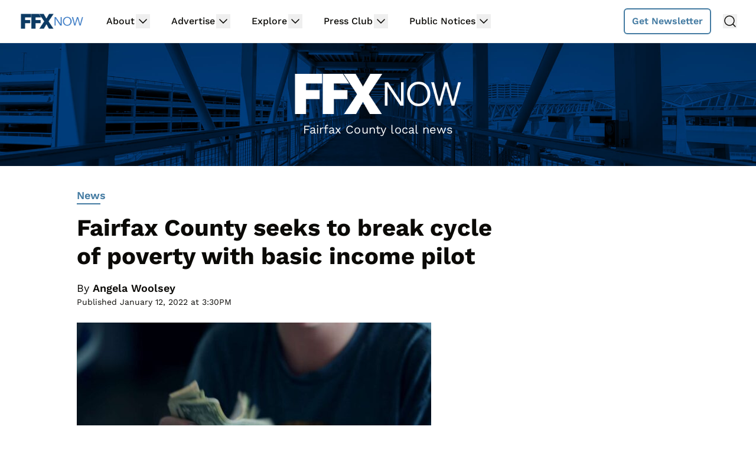

--- FILE ---
content_type: text/html; charset=utf-8
request_url: https://disqus.com/embed/comments/?base=default&f=ffxnow&t_i=224014%20https%3A%2F%2Fwww.ffxnow.com%2F%3Fp%3D224014&t_u=https%3A%2F%2Fwww.ffxnow.com%2F2022%2F01%2F12%2Ffairfax-county-seeks-to-break-cycle-of-poverty-with-basic-income-pilot%2F&t_e=Fairfax%20County%20seeks%20to%20break%20cycle%20of%20poverty%20with%20basic%20income%20pilot&t_d=Fairfax%20County%20seeks%20to%20break%20cycle%20of%20poverty%20with%20basic%20income%20pilot&t_t=Fairfax%20County%20seeks%20to%20break%20cycle%20of%20poverty%20with%20basic%20income%20pilot&s_o=default
body_size: 6978
content:
<!DOCTYPE html>

<html lang="en" dir="ltr" class="not-supported type-">

<head>
    <title>Disqus Comments</title>

    
    <meta name="viewport" content="width=device-width, initial-scale=1, maximum-scale=1, user-scalable=no">
    <meta http-equiv="X-UA-Compatible" content="IE=edge"/>

    <style>
        .alert--warning {
            border-radius: 3px;
            padding: 10px 15px;
            margin-bottom: 10px;
            background-color: #FFE070;
            color: #A47703;
        }

        .alert--warning a,
        .alert--warning a:hover,
        .alert--warning strong {
            color: #A47703;
            font-weight: bold;
        }

        .alert--error p,
        .alert--warning p {
            margin-top: 5px;
            margin-bottom: 5px;
        }
        
        </style>
    
    <style>
        
        html, body {
            overflow-y: auto;
            height: 100%;
        }
        

        #error {
            display: none;
        }

        .clearfix:after {
            content: "";
            display: block;
            height: 0;
            clear: both;
            visibility: hidden;
        }

        
    </style>

</head>
<body>
    

    
    <div id="error" class="alert--error">
        <p>We were unable to load Disqus. If you are a moderator please see our <a href="https://docs.disqus.com/help/83/"> troubleshooting guide</a>. </p>
    </div>

    
    <script type="text/json" id="disqus-forumData">{"session":{"canModerate":false,"audienceSyncVerified":false,"canReply":true,"mustVerify":false,"recaptchaPublicKey":"6LfHFZceAAAAAIuuLSZamKv3WEAGGTgqB_E7G7f3","mustVerifyEmail":false},"forum":{"aetBannerConfirmation":null,"founder":"26899563","twitterName":null,"commentsLinkOne":"1 Comment","guidelines":null,"disableDisqusBrandingOnPolls":false,"commentsLinkZero":"Comments","disableDisqusBranding":true,"id":"ffxnow","createdAt":"2021-08-08T17:42:19.443414","category":"News","aetBannerEnabled":false,"aetBannerTitle":null,"raw_guidelines":null,"initialCommentCount":null,"votingType":0,"daysUnapproveNewUsers":7,"installCompleted":true,"moderatorBadgeText":"","commentPolicyText":null,"aetEnabled":false,"channel":null,"sort":4,"description":"\u003cp>Local news for Fairfax County, Virginia.\u003c/p>","organizationHasBadges":true,"newPolicy":true,"raw_description":"Local news for Fairfax County, Virginia.","customFont":null,"language":"en","adsReviewStatus":1,"commentsPlaceholderTextEmpty":null,"daysAlive":0,"forumCategory":{"date_added":"2016-01-28T01:54:31","id":7,"name":"News"},"linkColor":null,"colorScheme":"auto","pk":"7046039","commentsPlaceholderTextPopulated":null,"permissions":{},"commentPolicyLink":"https://www.arlnow.com/about/terms-of-use-privacy-policy/#commentpolicy","aetBannerDescription":null,"favicon":{"permalink":"https://disqus.com/api/forums/favicons/ffxnow.jpg","cache":"//a.disquscdn.com/1768293611/images/favicon-default.png"},"name":"FFXnow","commentsLinkMultiple":"{num} Comments","settings":{"threadRatingsEnabled":false,"adsDRNativeEnabled":false,"behindClickEnabled":false,"disable3rdPartyTrackers":true,"adsVideoEnabled":true,"adsProductVideoEnabled":true,"adsPositionBottomEnabled":false,"ssoRequired":false,"contextualAiPollsEnabled":false,"unapproveLinks":true,"adsPositionRecommendationsEnabled":false,"adsEnabled":true,"adsProductLinksThumbnailsEnabled":true,"hasCustomAvatar":false,"organicDiscoveryEnabled":true,"adsProductDisplayEnabled":false,"adsProductLinksEnabled":true,"audienceSyncEnabled":false,"threadReactionsEnabled":false,"linkAffiliationEnabled":false,"adsPositionAiPollsEnabled":false,"disableSocialShare":false,"adsPositionTopEnabled":false,"adsProductStoriesEnabled":false,"sidebarEnabled":false,"adultContent":false,"allowAnonVotes":false,"gifPickerEnabled":true,"mustVerify":true,"badgesEnabled":false,"mustVerifyEmail":true,"allowAnonPost":false,"unapproveNewUsersEnabled":true,"mediaembedEnabled":true,"aiPollsEnabled":false,"userIdentityDisabled":false,"adsPositionPollEnabled":false,"discoveryLocked":false,"validateAllPosts":false,"adsSettingsLocked":false,"isVIP":false,"adsPositionInthreadEnabled":true},"organizationId":1716094,"typeface":"sans-serif","url":"https://www.ffxnow.com","daysThreadAlive":0,"avatar":{"small":{"permalink":"https://disqus.com/api/forums/avatars/ffxnow.jpg?size=32","cache":"//a.disquscdn.com/1768293611/images/noavatar32.png"},"large":{"permalink":"https://disqus.com/api/forums/avatars/ffxnow.jpg?size=92","cache":"//a.disquscdn.com/1768293611/images/noavatar92.png"}},"signedUrl":"https://disq.us/?url=https%3A%2F%2Fwww.ffxnow.com&key=SRP-ZchvLLo_0RDxbwFzKg"}}</script>

    <div id="postCompatContainer"><div class="comment__wrapper"><div class="comment__name clearfix"><img class="comment__avatar" src="https://c.disquscdn.com/uploads/users/37610/4221/avatar92.jpg?1633035601" width="32" height="32" /><strong><a href="">Scott Larock - 4Eva Unbannable</a></strong> &bull; 4 years ago
        </div><div class="comment__content"><p>This country is circling the drain. Pure insanity.</p></div></div><div class="comment__wrapper"><div class="comment__name clearfix"><img class="comment__avatar" src="https://c.disquscdn.com/uploads/users/29672/7257/avatar92.jpg?1588363581" width="32" height="32" /><strong><a href="">Mike M</a></strong> &bull; 4 years ago
        </div><div class="comment__content"><p>They want to compete in lunacy with LA and in nutty with NYC.  I think the trend is the GOP is ineffective so the Dems go nuttier and nuttier until they lose their moderates. The GOP is a listless benefactor.  Trump was an outlier in appealing to a lot of people.  He kind borrowed the GOP while they were doing nothing with it. The COVID conveniently undid an otherwise successful Presidency. How convenient.</p></div></div><div class="comment__wrapper"><div class="comment__name clearfix"><img class="comment__avatar" src="//a.disquscdn.com/1768293611/images/noavatar92.png" width="32" height="32" /><strong><a href="">Dan</a></strong> &bull; 4 years ago
        </div><div class="comment__content"><p>The federal government has been doing this for decades with the Earned Income Tax Credit advocated by Milton Friedman. It keeps working families above the poverty level while incentivizing them to keep working.</p><p>Does Fairfax really need to duplicate it? If a parent has an entry-level job, there is already housing assistance, health care assistance, free school, college tuition assistance, help from community and churches etc.</p><p>When does it end?</p></div></div><div class="comment__wrapper"><div class="comment__name clearfix"><img class="comment__avatar" src="https://c.disquscdn.com/uploads/users/3483/3322/avatar92.jpg?1350741974" width="32" height="32" /><strong><a href="">MouthofMcLean</a></strong> &bull; 4 years ago
        </div><div class="comment__content"><p>Apparently, we elected a socialist Board of Supervisors.</p></div></div><div class="comment__wrapper"><div class="comment__name clearfix"><img class="comment__avatar" src="https://c.disquscdn.com/uploads/users/25303/4702/avatar92.jpg?1616613637" width="32" height="32" /><strong><a href="">#noaccountability</a></strong> &bull; 4 years ago
        </div><div class="comment__content"><p>"We" did not elect them. Lever pulling sheep did.</p></div></div><div class="comment__wrapper"><div class="comment__name clearfix"><img class="comment__avatar" src="https://c.disquscdn.com/uploads/users/2861/5785/avatar92.jpg?1406237949" width="32" height="32" /><strong><a href="">Chkitout1</a></strong> &bull; 4 years ago
        </div><div class="comment__content"><p>When will the dumb voters of Fairfax County wake up and realize they are heading down a path of destruction.</p></div></div><div class="comment__wrapper"><div class="comment__name clearfix"><img class="comment__avatar" src="//a.disquscdn.com/1768293611/images/noavatar92.png" width="32" height="32" /><strong><a href="">Dallas75209</a></strong> &bull; 4 years ago
        </div><div class="comment__content"><p>This is such a loaded program and seems to designed to not help people but confine them to a life time of government program addiction.  It’s hard not be sympathetic to people who are in need but handouts like don’t help or work and it creates a permanent entitlement class.  We have tried and the results are clear and not good.  Also at some point when does this stop and where does the money come from.  Take the money and provide job training, literacy or some workfare but not free money.</p></div></div><div class="comment__wrapper"><div class="comment__name clearfix"><img class="comment__avatar" src="https://c.disquscdn.com/uploads/users/4953/556/avatar92.jpg?1413402097" width="32" height="32" /><strong><a href="">D-Man79</a></strong> &bull; 4 years ago
        </div><div class="comment__content"><p>I'm so tired of this county and its insane policies.</p></div></div><div class="comment__wrapper"><div class="comment__name clearfix"><img class="comment__avatar" src="https://c.disquscdn.com/uploads/users/15675/3803/avatar92.jpg?1431125347" width="32" height="32" /><strong><a href="">TRS</a></strong> &bull; 4 years ago
        </div><div class="comment__content"><p>Having been raised in poverty by a divorced Mom who worked two jobs and was far too proud to accept any form of "assistance" -- my childhood self would have responded, "Thank you.  This is needed and so deeply appreciated.  My Mom recently put a lock on the the fridge because there just isn't enough for my teenage brother, my Mom and me.  There's not enough heat in the winter (I wear my winter jacket to bed) and often get bronchitis and pneumonia because over the counter medicine is a luxury.  My sniffle turns to a cough that turns into a sore throat that turns into bronchitis that turns into pneumonia.  I also love when my Mom gets home around 9 pm to have our nighttime "how was your day" conversation before she (and I) fall into deep sleep.  Often before I sleep, I look to the stars at night and say “I don’t want this.”  “How am I going to get myself out of this?”  “How many children are living like me?” I am determined to pull myself out of poverty, but this basic income would help so much."  Thanks for thinking of me.</p></div></div><div class="comment__wrapper"><div class="comment__name clearfix"><img class="comment__avatar" src="https://c.disquscdn.com/uploads/users/37610/4221/avatar92.jpg?1633035601" width="32" height="32" /><strong><a href="">Scott Larock - 4Eva Unbannable</a></strong> &bull; 4 years ago
        </div><div class="comment__content"><p>Grew up in the hood where I was shot at and chased by cops, ate government cheese and wore whatever clothes I hadn’t worn earlier in the week to school (if I had any). Broke my back to get out and never looked back.</p><p>This once was the greatest country in the world, not anymore. Work ethic has been replaced with victimhood, patriotism with woke outrage, and common sense with propaganda.</p><p>Handing out tax payer money to illegalz and the welfare class is just paying for votes. McDonald’s is paying signing bonuses!! No excuse for anyone to be sitting around waiting on a hand out.</p></div></div><div class="comment__wrapper"><div class="comment__name clearfix"><img class="comment__avatar" src="https://c.disquscdn.com/uploads/users/741/3127/avatar92.jpg?1699118793" width="32" height="32" /><strong><a href="">ViennaViking</a></strong> &bull; 4 years ago
        </div><div class="comment__content"><p>Sad story.  Been there my self. Hard work and persistence got me out.  The government will never help you out.  They like you there, they hope you will vote for them.  Government handouts are not for you they are intended for supporting buercratics and consultants. Remember there is no free lunch.</p></div></div><div class="comment__wrapper"><div class="comment__name clearfix"><img class="comment__avatar" src="https://c.disquscdn.com/uploads/users/5170/6398/avatar92.jpg?1369293307" width="32" height="32" /><strong><a href="">al117</a></strong> &bull; 4 years ago
        </div><div class="comment__content"><p>Taxation is theft. Forced income redistribution is the result. Government is inherently oppressive and coercive. Stop voting for criminals. All of them.</p></div></div><div class="comment__wrapper"><div class="comment__name clearfix"><img class="comment__avatar" src="https://c.disquscdn.com/uploads/users/6647/9815/avatar92.jpg?1436874123" width="32" height="32" /><strong><a href="">charlie-imac</a></strong> &bull; 4 years ago
        </div><div class="comment__content"><p>worsening disparities are your TAXES. if they can't afford to live here let them move.</p></div></div><div class="comment__wrapper"><div class="comment__name clearfix"><img class="comment__avatar" src="https://c.disquscdn.com/uploads/users/29664/5522/avatar92.jpg?1736522779" width="32" height="32" /><strong><a href="">Alistair Hastings</a></strong> &bull; 4 years ago
        </div><div class="comment__content"><p>Can't afford bread? Go eat some cake, you lazy bums!</p></div></div><div class="comment__wrapper"><div class="comment__name clearfix"><img class="comment__avatar" src="https://c.disquscdn.com/uploads/users/29672/7257/avatar92.jpg?1588363581" width="32" height="32" /><strong><a href="">Mike M</a></strong> &bull; 4 years ago
        </div><div class="comment__content"><p>No. What he said was logical.</p></div></div><div class="comment__wrapper"><div class="comment__name clearfix"><img class="comment__avatar" src="https://c.disquscdn.com/uploads/users/15811/4565/avatar92.jpg?1431985251" width="32" height="32" /><strong><a href="">FoetusBlow</a></strong> &bull; 4 years ago
        </div><div class="comment__content"><p><a href="https://disq.us/url?url=https%3A%2F%2Fmedia0.giphy.com%2Fmedia%2F8gjWMXlOrfUik0NvR2%2Fgiphy.gif%3Ap4RoC25p-pmTvSKl3UTmMQhbFP0&amp;cuid=7046039" rel="nofollow noopener" target="_blank" title="https://media0.giphy.com/media/8gjWMXlOrfUik0NvR2/giphy.gif">https://media0.giphy.com/me...</a></p></div></div><div class="comment__wrapper"><div class="comment__name clearfix"><img class="comment__avatar" src="https://c.disquscdn.com/uploads/users/15811/4565/avatar92.jpg?1431985251" width="32" height="32" /><strong><a href="">FoetusBlow</a></strong> &bull; 4 years ago
        </div><div class="comment__content"><p>c'mon MythMan...no barking-like-a seal!? <a href="https://disq.us/url?url=https%3A%2F%2Fmedia3.giphy.com%2Fmedia%2F13qUieShYEdJuM%2Fgiphy.gif%3Aud0CgyEiZaeZ3y2r-6LLj3cgjVU&amp;cuid=7046039" rel="nofollow noopener" target="_blank" title="https://media3.giphy.com/media/13qUieShYEdJuM/giphy.gif">https://media3.giphy.com/me...</a></p></div></div><div class="comment__wrapper"><div class="comment__name clearfix"><img class="comment__avatar" src="//a.disquscdn.com/1768293611/images/noavatar92.png" width="32" height="32" /><strong><a href="">JohnNY</a></strong> &bull; 4 years ago
        </div><div class="comment__content"><p>What a monumentally simple-minded idea.</p></div></div><div class="comment__wrapper"><div class="comment__name clearfix"><img class="comment__avatar" src="https://c.disquscdn.com/uploads/users/6647/9815/avatar92.jpg?1436874123" width="32" height="32" /><strong><a href="">charlie-imac</a></strong> &bull; 4 years ago
        </div><div class="comment__content"><p>Is sterilization still prohibited?</p></div></div><div class="comment__wrapper"><div class="comment__name clearfix"><img class="comment__avatar" src="https://c.disquscdn.com/uploads/users/25303/4702/avatar92.jpg?1616613637" width="32" height="32" /><strong><a href="">#noaccountability</a></strong> &bull; 4 years ago
        </div><div class="comment__content"><p>Oh good grief.</p></div></div><div class="comment__wrapper"><div class="comment__name clearfix"><img class="comment__avatar" src="//a.disquscdn.com/1768293611/images/noavatar92.png" width="32" height="32" /><strong><a href="">Anon</a></strong> &bull; 4 years ago
        </div><div class="comment__content"><p>It is immoral to force people (at gunpoint) to surrender the fruits of their labor to others.</p><p>Yet, that's exactly what this is, plain and simple. Where does the money come from? Your taxes. If you decide not to pay them, you face arrest by gunpoint.</p><p>People can donate whatever they want by their own volition."basic income" is THEFT.</p></div></div><div class="comment__wrapper"><div class="comment__name clearfix"><img class="comment__avatar" src="//a.disquscdn.com/1768293611/images/noavatar92.png" width="32" height="32" /><strong><a href="">Gene</a></strong> &bull; 4 years ago
        </div><div class="comment__content"><p>How does any of this tie to State and Federal aid programs?  And how is giving people money considered an "innovative" idea?</p></div></div><div class="comment__wrapper"><div class="comment__name clearfix"><img class="comment__avatar" src="https://c.disquscdn.com/uploads/users/8832/7257/avatar92.jpg?1421116009" width="32" height="32" /><strong><a href="">Chuck Morningwood</a></strong> &bull; 4 years ago
        </div><div class="comment__content"><p>Alright.  Free Drug Money.  Is this a great country or what?</p><p>BTW, this "free money" that we're talking about, do you have to be a US Citizen in order to claim it, or will it go to non-citizens and maybe even illegal aliens as well?</p></div></div><div class="comment__wrapper"><div class="comment__name clearfix"><img class="comment__avatar" src="https://c.disquscdn.com/uploads/users/25303/4702/avatar92.jpg?1616613637" width="32" height="32" /><strong><a href="">#noaccountability</a></strong> &bull; 4 years ago
        </div><div class="comment__content"><p>You know what accelerates already bad inflation? Free money.</p></div></div><div class="comment__wrapper"><div class="comment__name clearfix"><img class="comment__avatar" src="//a.disquscdn.com/1768293611/images/noavatar92.png" width="32" height="32" /><strong><a href="">j hamm</a></strong> &bull; 4 years ago
        </div><div class="comment__content"><p>I wonder if giving away free money will be popular?</p></div></div><div class="comment__wrapper"><div class="comment__name clearfix"><img class="comment__avatar" src="https://c.disquscdn.com/uploads/users/15675/3803/avatar92.jpg?1431125347" width="32" height="32" /><strong><a href="">TRS</a></strong> &bull; 4 years ago
        </div><div class="comment__content"><p>Having been raised in poverty by a divorced Mom who worked two jobs and was far too proud to accept any form of "assistance" -- my childhood self would have responded, "Thank you.  This is needed and so deeply appreciated.  My Mom recently put a lock on the the fridge because there just isn't enough for my teenage brother, my Mom and me.  There's not enough heat in the winter (I wear my winter jacket to bed) and often get bronchitis and pneumonia because over the counter medicine is a luxury.  My sniffle turns to a cough that turns into a sore throat that turns into bronchitis that turns into pneumonia.  I also love when my Mom gets home around 9 pm to have our nighttime "how was your day" conversation before she (and I) fall into deep sleep.  Often before I sleep, I look to the stars at night and say “I don’t want this.”  “How am I going to get myself out of this?”  “How many children are living like me?” I am determined to pull myself out of poverty, but this basic income would help so much."</p></div></div><div class="comment__wrapper"><div class="comment__name clearfix"><img class="comment__avatar" src="//a.disquscdn.com/1768293611/images/noavatar92.png" width="32" height="32" /><strong><a href="">Dave Lyons</a></strong> &bull; 4 years ago
        </div><div class="comment__content"><p>This program is not a “handout” and I doubt many of those who are simply critical of it really understand it. <br>Often government assistance is tied to income levels that can make work a disincentive. This program is designed to help those who are working- and keep them<br>Working. <br>Kudos to Mike Becketts of DFS for his innovation and commitment to his mission of helping those in need</p></div></div><div class="comment__wrapper"><div class="comment__name clearfix"><img class="comment__avatar" src="https://c.disquscdn.com/uploads/users/29672/7257/avatar92.jpg?1588363581" width="32" height="32" /><strong><a href="">Mike M</a></strong> &bull; 4 years ago
        </div><div class="comment__content"><p>Pure sophistry.  Google "Great Society."</p></div></div><div class="comment__wrapper"><div class="comment__name clearfix"><img class="comment__avatar" src="https://c.disquscdn.com/uploads/users/39034/2643/avatar92.jpg?1670782031" width="32" height="32" /><strong><a href="">Sam Branson</a></strong> &bull; 3 years ago
        </div><div class="comment__content"><p>y'all on here are mad critical of increased taxes to distribute wealth to the disadvantaged while being one of the highest tax rate counties in the country, and a heaven for corporate tax loopholes. If taxation and economic autonomy is truly the issue like y'all lames are saying it is, go after the parts of out tax code that encourage multinational franchises to set up here while discouraging small businesses. Take a drive out of fairfax and into arlington, alexandria, annondale, or woodbridge, and you'll see a million times more small businesses than you do in fairfax county.</p><p>Stop arguing against basic income for people living paycheck to paycheck with no safety net, and direct that justified anger at our terrible tax code towards programs that we don't actually need - corporate discount loopholes, beautification projects, and HR departments that keep hiring useless idiots who can't do their job</p></div></div><div class="comment__wrapper"><div class="comment__name clearfix"><img class="comment__avatar" src="https://c.disquscdn.com/uploads/users/4016/3905/avatar92.jpg?1403315458" width="32" height="32" /><strong><a href="">Arielle in NoVA</a></strong> &bull; 4 years ago
        </div><div class="comment__content"><p>Wonderful! Please include those who have aged out of the foster system and are now young adults on their own. They could use all the support they can get.</p><p>Foster Care to Success could help you put in touch with many of these young people.<br><a href="https://disq.us/url?url=https%3A%2F%2Fwww.fc2success.org%2F%3AavpVBe_Vv5c71rcYt1iPWc-Xdpw&amp;cuid=7046039" rel="nofollow noopener" target="_blank" title="https://www.fc2success.org/">https://www.fc2success.org/</a></p></div></div></div>


    <div id="fixed-content"></div>

    
        <script type="text/javascript">
          var embedv2assets = window.document.createElement('script');
          embedv2assets.src = 'https://c.disquscdn.com/embedv2/latest/embedv2.js';
          embedv2assets.async = true;

          window.document.body.appendChild(embedv2assets);
        </script>
    



    
</body>
</html>


--- FILE ---
content_type: text/html
request_url: https://api.intentiq.com/profiles_engine/ProfilesEngineServlet?at=39&mi=10&dpi=936734067&pt=17&dpn=1&iiqidtype=2&iiqpcid=52715fe1-bf8b-4658-9661-7fa9d2f1275c&iiqpciddate=1769074606196&pcid=e10910a4-bcbe-45bf-b122-073ac59752f1&idtype=3&gdpr=0&japs=false&jaesc=0&jafc=0&jaensc=0&jsver=0.33&testGroup=A&source=pbjs&ABTestingConfigurationSource=group&abtg=A&vrref=https%3A%2F%2Fwww.ffxnow.com
body_size: 57
content:
{"abPercentage":97,"adt":1,"ct":2,"isOptedOut":false,"data":{"eids":[]},"dbsaved":"false","ls":true,"cttl":86400000,"abTestUuid":"g_2f5a45d0-c326-4e0d-b52f-c89151539554","tc":9,"sid":-1999444321}

--- FILE ---
content_type: text/plain; charset=UTF-8
request_url: https://at.teads.tv/fpc?analytics_tag_id=PUB_17002&tfpvi=&gdpr_consent=&gdpr_status=22&gdpr_reason=220&ccpa_consent=&sv=prebid-v1
body_size: 56
content:
ZmNhNWJmZGItZWMwNi00YzI2LWEwNWEtYjc4NjBhYmVhOGRkIy04LTU=

--- FILE ---
content_type: text/plain; charset=utf-8
request_url: https://ads.adthrive.com/http-api/cv2
body_size: 3036
content:
{"om":["0iyi1awv","0p298ycs8g7","1","10011/7c4e417c23ab5a5c1377558d6e8ba25b","1011_302_56233497","101973_202070154","10310289136970_462615833","10310289136970_593674671","10ua7afe","11142692","12010080","12010088","124848_7","1610338926","1611092","17_24766970","1891/84814","1986:665280126","1ktgrre1","1qycnxb6","2132:42602443","2132:46037183","2179:581121500461316663","2249:581439030","2249:650628516","2249:650628575","2249:650628582","2249:650650503","2249:677340715","2249:691914577","2249:692228710","2249:695781210","2249:703330140","2307:10ua7afe","2307:2gev4xcy","2307:4etfwvf1","2307:74scwdnj","2307:8orkh93v","2307:9t6gmxuz","2307:a7w365s6","2307:cgx63l2w","2307:cqant14y","2307:enlhmyoh","2307:gn3plkq1","2307:i3i05vpz","2307:iiu0wq3s","2307:nv0uqrqm","2307:oj70mowv","2307:ouycdkmq","2307:owpdp17p","2307:s2ahu2ae","2307:tomxatk9","2307:tty470r7","2307:uqph5v76","2307:uvzw7l54","2307:x59pvthe","2307:yytee9j8","2307:zpppp6w0","23266973","2409_25495_176_CR52092919","2409_25495_176_CR52092921","2409_25495_176_CR52092922","2409_25495_176_CR52092923","2409_25495_176_CR52092956","2409_25495_176_CR52092958","2409_25495_176_CR52150651","2409_25495_176_CR52153849","2409_25495_176_CR52175340","2409_25495_176_CR52178314","2409_25495_176_CR52178315","2409_25495_176_CR52178316","2409_25495_176_CR52186411","2409_25495_176_CR52188001","247654825","248493037","25_0r6m6t7w","25_oz31jrd0","25_yi6qlg3p","2662_200562_8172741","2676:85451497","2676:85690696","2676:86083703","2676:86540711","2676:86698472","2676:86739499","286bn7o6","28933536","2gev4xcy","2jjp1phz","2mokbgft","2nlagx7b","3018/7bde77b5ea7700479e9d98db672b3e5a","3018/bcd12fc9396877a7c446510d29de870d","308_125203_16","308_125204_12","33058672","33118520","3335_25247_700109379","33603859","33604871","3490:CR52092921","3490:CR52178315","3658_15078_fqeh4hao","3658_18008_uqph5v76","381513943572","3822:24417995","39uj4z2h","3v2n6fcp","409_225980","409_226352","409_227223","409_227224","409_233111","46115315","47745534","47869802","485027845327","49304284","49869013","4etfwvf1","4yevyu88","50447579","51004532","51372410","52321874","5316_139700_e57da5d6-bc41-40d9-9688-87a11ae6ec85","53v6aquw","549410","5510:ouycdkmq","5510:qlw2vktr","5510:t393g7ye","5510:wfxqcwx7","5510:yuma6t5d","55167461","557_409_216366","557_409_220139","557_409_220343","557_409_220344","557_409_223589","557_409_228113","56341213","56635908","56635955","5989_1799740_703653677","5989_1799740_704067611","5989_1799740_704085924","5nukj5da","60398729","60f5a06w","6126589193","61900466","61916211","61916223","61916229","61926845","61932920","6226505231","6226505239","6226507991","6250_66552_T26308731","627309159","627506494","628015148","628086965","628153053","628153173","628222860","628223277","628360579","628360582","628444349","628444433","628444439","628456379","628456382","628622163","628622175","628622178","628622250","628683371","628687157","628687460","628841673","629009180","630928655","63t6qg56","644181769","663293625","663293761","665280126","677027233","680597458938","680_99480_700109379","680_99480_700109389","680_99480_700109391","680_99480_700109393","680_99480_700109399","692219034","6l5qanx0","700109383","700109389","700109399","700117713","702423494","705115233","705115332","705115442","705115523","705116521","705127202","705429914","705450802","705966148","707102854","707102891","707102936","70_85690713","70_86082794","74243_74_17414988","7732580","792518230556","79482161","7969_149355_45573262","7fl72cxu","7sf7w6kh","7vplnmf7","7xb3th35","8168539","8172731","8172734","85402410","86434096","86434663","8666/87feac90a39a46fc478dd6042af9e7cc","86698464","8orkh93v","9057/0328842c8f1d017570ede5c97267f40d","9057/0da634e56b4dee1eb149a27fcef83898","9057/211d1f0fa71d1a58cabee51f2180e38f","9057/9ced2f4f99ea397df0e0f394c2806693","9057/b232bee09e318349723e6bde72381ba0","93_iiu0wq3s","9krcxphu","9nex8xyd","9r15vock","9yffr0hr","a7w365s6","ag5h5euo","ajbyfzx8","bd5xg6f6","bn278v80","c1dt8zmk","c1u7ixf4","c4h4ylg7","c88kaley","ce7bo7ga","cgx63l2w","cmpalw5s","cqant14y","cr-1oplzoysubwe","cr-aawz3i6wubwj","cr-f6puwm2x27tf1","cr-f6puwm2y27tf1","cr-f6puwm2yu7tf1","cr-q97t18oou9vd","cr-q97t18oouatj","cr-q97t18ooubwe","cr-q97t18ooubxe","cv0h9mrv","cymho2zs","dpjydwun","ebtp661f","enlhmyoh","eud1td0t","fcn2zae1","fhon8bft","fk23o2nm","fp298hs0z2t","fq298eh4hao","fy5qcztw","ge4000vb","gn3plkq1","h0cw921b","h4x8d2p8","hdfbap3h","heyp82hb","hffavbt7","hqz7anxg","i2aglcoy","i3298i05vpz","i3i05vpz","i90isgt0","iiu0wq3s","iv9u083l","ixtrvado","jci9uj40","jd035jgw","klqiditz","ksrdc5dk","kz8629zd","l2s786m6","lqdvaorh","n3egwnq7","np9yfx64","nzm94v28","o4jf439x","ofoon6ir","oj70mowv","ouycdkmq","owpdp17p","oyophs7h","ozdii3rw","p0noqqn9","p6aoyyz5","piwneqqj","q0nt8p8d","q9plh3qd","qp9gc5fs","qqvgscdx","quk7w53j","rxj4b6nw","s4s41bit","sr32zoh8","t393g7ye","ta3n09df","tfbg3n3b","u3i8n6ef","u7p1kjgp","ujl9wsn7","ujqkqtnh","uqph5v76","uvzw7l54","vk8u5qr9","vu7blwxt","vu8587rh","vz9aawzl","w82ynfkl","wfxqcwx7","wt0wmo2s","wwysuisj","xgjdt26g","xncaqh7c","ylz2n35t","yytee9j8","zep75yl2","zfexqyi5","7979132","7979135"],"pmp":[],"adomains":["123notices.com","1md.org","about.bugmd.com","acelauncher.com","adameve.com","akusoli.com","allyspin.com","askanexpertonline.com","atomapplications.com","bassbet.com","betsson.gr","biz-zone.co","bizreach.jp","bubbleroom.se","bugmd.com","buydrcleanspray.com","byrna.com","capitaloneshopping.com","clarifion.com","combatironapparel.com","controlcase.com","convertwithwave.com","cotosen.com","countingmypennies.com","cratedb.com","croisieurope.be","cs.money","dallasnews.com","definition.org","derila-ergo.com","dhgate.com","dhs.gov","displate.com","easyprint.app","easyrecipefinder.co","fabpop.net","familynow.club","fla-keys.com","folkaly.com","g123.jp","gameswaka.com","getbugmd.com","getconsumerchoice.com","getcubbie.com","gowavebrowser.co","gowdr.com","gransino.com","grosvenorcasinos.com","guard.io","hero-wars.com","holts.com","instantbuzz.net","itsmanual.com","jackpotcitycasino.com","justanswer.com","justanswer.es","la-date.com","lightinthebox.com","liverrenew.com","local.com","lovehoney.com","lulutox.com","lymphsystemsupport.com","manualsdirectory.org","meccabingo.com","medimops.de","mensdrivingforce.com","millioner.com","miniretornaveis.com","mobiplus.me","myiq.com","national-lottery.co.uk","naturalhealthreports.net","nbliver360.com","nikke-global.com","nordicspirit.co.uk","nuubu.com","onlinemanualspdf.co","original-play.com","outliermodel.com","paperela.com","paradisestays.site","parasiterelief.com","peta.org","photoshelter.com","plannedparenthood.org","playvod-za.com","printeasilyapp.com","printwithwave.com","profitor.com","quicklearnx.com","quickrecipehub.com","rakuten-sec.co.jp","rangeusa.com","refinancegold.com","robocat.com","royalcaribbean.com","saba.com.mx","shift.com","simple.life","spinbara.com","systeme.io","taboola.com","tackenberg.de","temu.com","tenfactorialrocks.com","theoceanac.com","topaipick.com","totaladblock.com","usconcealedcarry.com","vagisil.com","vegashero.com","vegogarden.com","veryfast.io","viewmanuals.com","viewrecipe.net","votervoice.net","vuse.com","wavebrowser.co","wavebrowserpro.com","weareplannedparenthood.org","xiaflex.com","yourchamilia.com"]}